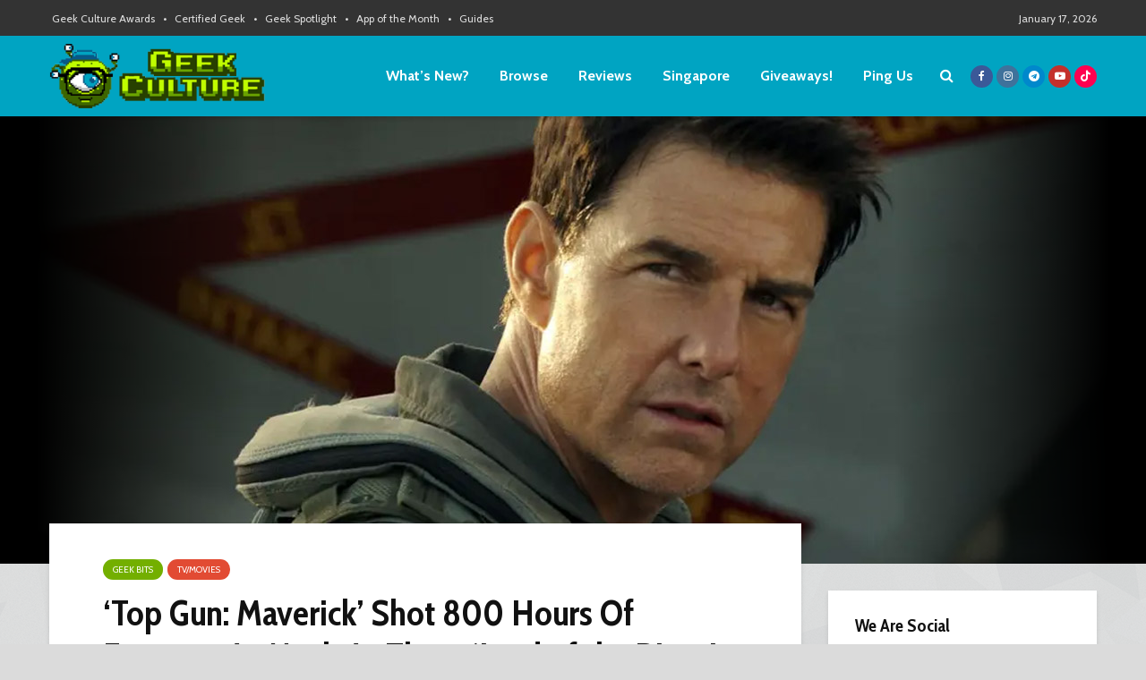

--- FILE ---
content_type: text/html; charset=utf-8
request_url: https://www.google.com/recaptcha/api2/aframe
body_size: 267
content:
<!DOCTYPE HTML><html><head><meta http-equiv="content-type" content="text/html; charset=UTF-8"></head><body><script nonce="ft8wQ6w6bjkCl3uzEAXp5A">/** Anti-fraud and anti-abuse applications only. See google.com/recaptcha */ try{var clients={'sodar':'https://pagead2.googlesyndication.com/pagead/sodar?'};window.addEventListener("message",function(a){try{if(a.source===window.parent){var b=JSON.parse(a.data);var c=clients[b['id']];if(c){var d=document.createElement('img');d.src=c+b['params']+'&rc='+(localStorage.getItem("rc::a")?sessionStorage.getItem("rc::b"):"");window.document.body.appendChild(d);sessionStorage.setItem("rc::e",parseInt(sessionStorage.getItem("rc::e")||0)+1);localStorage.setItem("rc::h",'1768651716803');}}}catch(b){}});window.parent.postMessage("_grecaptcha_ready", "*");}catch(b){}</script></body></html>

--- FILE ---
content_type: application/javascript; charset=utf-8
request_url: https://fundingchoicesmessages.google.com/f/AGSKWxUNtoUdWFl5C-Gbnu8VyjYZX21uVKb_2MiFDCvbFyUmXRWpRKAi5r4sElhG6AWF8h8cQkYOBdhnz9Zi4cHHvMSSwD1OtywpbWT-Ut-TSKj4BASIU495KAGm1pHJ5HXlCWInPGGz9NNYDN71ycXgsPLljWTOJncLITUcVRWzhmU55SZlLE1akXXPHR_5/_/ads.w3c./adjuggler?/cads-min.js/ad468./300x250advert.
body_size: -1292
content:
window['84be11c4-4ed6-43e5-a394-d273e26891f9'] = true;